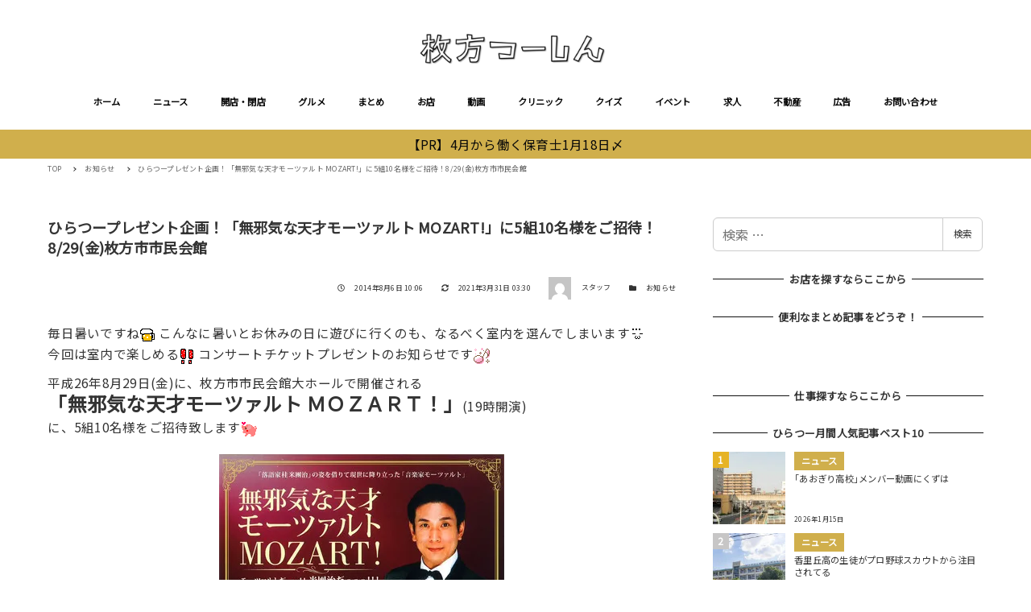

--- FILE ---
content_type: text/html; charset=utf-8
request_url: https://www.google.com/recaptcha/api2/aframe
body_size: 266
content:
<!DOCTYPE HTML><html><head><meta http-equiv="content-type" content="text/html; charset=UTF-8"></head><body><script nonce="ibvDCJFAAibm8PtJJj4Ycw">/** Anti-fraud and anti-abuse applications only. See google.com/recaptcha */ try{var clients={'sodar':'https://pagead2.googlesyndication.com/pagead/sodar?'};window.addEventListener("message",function(a){try{if(a.source===window.parent){var b=JSON.parse(a.data);var c=clients[b['id']];if(c){var d=document.createElement('img');d.src=c+b['params']+'&rc='+(localStorage.getItem("rc::a")?sessionStorage.getItem("rc::b"):"");window.document.body.appendChild(d);sessionStorage.setItem("rc::e",parseInt(sessionStorage.getItem("rc::e")||0)+1);localStorage.setItem("rc::h",'1768731517387');}}}catch(b){}});window.parent.postMessage("_grecaptcha_ready", "*");}catch(b){}</script></body></html>

--- FILE ---
content_type: application/javascript; charset=utf-8;
request_url: https://dalc.valuecommerce.com/app3?p=885468346&_s=https%3A%2F%2Fwww.hira2.jp%2Finfo%2Farchives-50341508.html&_b=aWyzeQAOG-US3vp-CooD7AqKCJRuUA&vf=iVBORw0KGgoAAAANSUhEUgAAAAMAAAADCAYAAABWKLW%2FAAAAMElEQVQYV2NkFGP4nxG2mUFgii8DI4u%2F0P9bq3MYdCY0MzDmcnX9n3nuAcNejWkMAPNSDdJu58zvAAAAAElFTkSuQmCC
body_size: 2822
content:
vc_linkswitch_callback({"t":"696cb37c","r":"aWyzfAAFOmsS3vp-CooERAqKC5aqcw","ub":"aWyzeQAABE8S3vp%2BCooBbQqKBthqww%3D%3D","vcid":"fYTh21m8PgKcPgCO986FWIQu4JWv9jxujCXdJaazJL4KSxFRo0w9t2Qwxr96wtLX2wi05sIGajA","vcpub":"0.342635","shopping.yahoo.co.jp":{"a":"2821580","m":"2201292","g":"e79a77b78c"},"lohaco.jp":{"a":"2686782","m":"2994932","g":"c30557fd8c"},"townwork.net":{"a":"2565807","m":"2953484","g":"3480e330a8","sp":"vos%3Ddtwmprsc0000060019"},"www.amazon.co.jp":{"a":"2614000","m":"2366370","g":"4857f7d3ac","sp":"tag%3Dvc-22%26linkCode%3Dure"},"www-test.daimaru-matsuzakaya.jp":{"a":"2427527","m":"2304640","g":"b48a2f7b8c"},"tdmpc.biglobe.ne.jp":{"a":"2427527","m":"2304640","g":"b48a2f7b8c"},"approach.yahoo.co.jp":{"a":"2821580","m":"2201292","g":"e79a77b78c"},"akachan.omni7.jp":{"a":"2715882","m":"3209800","g":"35df6d218c"},"ymall.jp":{"a":"2462253","m":"2732707","g":"3aaf3f5c8c"},"dev-kaigobatake.nissonet.jp":{"a":"2808280","m":"3335527","g":"ff6670aa8c"},"mediashop.daimaru-matsuzakaya.jp":{"a":"2427527","m":"2304640","g":"b48a2f7b8c"},"l":5,"www.hotpepper.jp?vos=nhppvccp99002":{"a":"2817511","m":"2262623","g":"fea5ffc98c"},"p":885468346,"s":2640959,"shop.akachan.jp":{"a":"2715882","m":"3209800","g":"35df6d218c"},"biz.travel.yahoo.co.jp":{"a":"2761515","m":"2244419","g":"1240d24d8c"},"qoo10.jp":{"a":"2858864","m":"3560897","g":"339a1fea8c"},"mini-shopping.yahoo.co.jp":{"a":"2821580","m":"2201292","g":"e79a77b78c"},"shopping.geocities.jp":{"a":"2821580","m":"2201292","g":"e79a77b78c"},"kaigobatake.jp":{"a":"2808280","m":"3335527","g":"ff6670aa8c"},"dep.tc":{"a":"2756206","m":"3283001","g":"ce86614a8c"},"akachan.7netshopping.jp":{"a":"2715882","m":"3209800","g":"35df6d218c"},"travel.yahoo.co.jp":{"a":"2761515","m":"2244419","g":"1240d24d8c"},"shop.keionet.com":{"a":"2756206","m":"3283001","g":"ce86614a8c"},"paypaystep.yahoo.co.jp":{"a":"2821580","m":"2201292","g":"e79a77b78c"},"coupon.kitamura.jp":{"a":"2451310","m":"2215383","g":"a307d6f28c"},"recochoku.jp":{"a":"2879464","m":"3147280","g":"7d1faae28c"},"lohaco.yahoo.co.jp":{"a":"2686782","m":"2994932","g":"c30557fd8c"},"wwwtst.hotpepper.jp":{"a":"2817511","m":"2262623","g":"fea5ffc98c"},"shop.kitamura.jp":{"a":"2451310","m":"2215383","g":"a307d6f28c"},"paypaymall.yahoo.co.jp":{"a":"2821580","m":"2201292","g":"e79a77b78c"},"www-stg.daimaru-matsuzakaya.jp":{"a":"2427527","m":"2304640","g":"b48a2f7b8c"},"www.hotpepper.jp":{"a":"2817511","m":"2262623","g":"fea5ffc98c"},"www.daimaru-matsuzakaya.jp":{"a":"2427527","m":"2304640","g":"b48a2f7b8c"},"beauty.hotpepper.jp":{"a":"2760766","m":"2371481","g":"9c5baae88c"},"haken.rikunabi.com":{"a":"2661631","m":"2138660","g":"8852a0c4ba","sp":"aid%3Dmval_00001%26vos%3Dnrnhvccp000050222"},"www.daiei.co.jp":{"a":"2831157","m":"2690745","g":"240b49ec8c"},"www.kitamura.jp":{"a":"2451310","m":"2215383","g":"a307d6f28c"},"gift.daiei.co.jp":{"a":"2831157","m":"2690745","g":"240b49ec8c"}})

--- FILE ---
content_type: application/javascript; charset=utf-8;
request_url: https://dalc.valuecommerce.com/app3?p=885468346&_s=https%3A%2F%2Fwww.hira2.jp%2Finfo%2Farchives-50341508.html&vf=iVBORw0KGgoAAAANSUhEUgAAAAMAAAADCAYAAABWKLW%2FAAAAMElEQVQYV2NkFGP4nxG2mUFgii8DI4u%2F0P9bq3MYdCY0MzDmcnX9n3nuAcNejWkMAPNSDdJu58zvAAAAAElFTkSuQmCC
body_size: 2959
content:
vc_linkswitch_callback({"t":"696cb379","r":"aWyzeQAOG-US3vp-CooD7AqKCJRuUA","ub":"aWyzeQAABE8S3vp%2BCooBbQqKBthqww%3D%3D","vcid":"Lw5chKHTFQXqxOf1NoHf-lfeCsiFQHDepIf0lsuvmiLv0wUfK2-L-F-sudoFhT6NyuDWWH8lsJQ","vcpub":"0.924645","akachan.7netshopping.jp":{"a":"2715882","m":"3209800","g":"6e88c4ca8c"},"travel.yahoo.co.jp":{"a":"2761515","m":"2244419","g":"ecae2c458c"},"shop.keionet.com":{"a":"2756206","m":"3283001","g":"8c5e04058c"},"paypaystep.yahoo.co.jp":{"a":"2821580","m":"2201292","g":"74b2f4658c"},"coupon.kitamura.jp":{"a":"2451310","m":"2215383","g":"b590f7d68c"},"recochoku.jp":{"a":"2879464","m":"3147280","g":"d667e9798c"},"lohaco.yahoo.co.jp":{"a":"2686782","m":"2994932","g":"61bca47c8c"},"wwwtst.hotpepper.jp":{"a":"2817511","m":"2262623","g":"cb220eab8c"},"shop.kitamura.jp":{"a":"2451310","m":"2215383","g":"b590f7d68c"},"paypaymall.yahoo.co.jp":{"a":"2821580","m":"2201292","g":"74b2f4658c"},"www-stg.daimaru-matsuzakaya.jp":{"a":"2427527","m":"2304640","g":"6b385e298c"},"www.hotpepper.jp":{"a":"2817511","m":"2262623","g":"cb220eab8c"},"www.daimaru-matsuzakaya.jp":{"a":"2427527","m":"2304640","g":"6b385e298c"},"beauty.hotpepper.jp":{"a":"2760766","m":"2371481","g":"fb4555568c"},"haken.rikunabi.com":{"a":"2661631","m":"2138660","g":"1c144e0dba","sp":"aid%3Dmval_00001%26vos%3Dnrnhvccp000050222"},"www.daiei.co.jp":{"a":"2831157","m":"2690745","g":"5339792f8c"},"www.kitamura.jp":{"a":"2451310","m":"2215383","g":"b590f7d68c"},"gift.daiei.co.jp":{"a":"2831157","m":"2690745","g":"5339792f8c"},"shopping.yahoo.co.jp":{"a":"2821580","m":"2201292","g":"74b2f4658c"},"lohaco.jp":{"a":"2686782","m":"2994932","g":"61bca47c8c"},"townwork.net":{"a":"2565807","m":"2953484","g":"ea146282a8","sp":"vos%3Ddtwmprsc0000060019"},"www.amazon.co.jp":{"a":"2614000","m":"2366370","g":"ad89712cac","sp":"tag%3Dvc-22%26linkCode%3Dure"},"www-test.daimaru-matsuzakaya.jp":{"a":"2427527","m":"2304640","g":"6b385e298c"},"tdmpc.biglobe.ne.jp":{"a":"2427527","m":"2304640","g":"6b385e298c"},"approach.yahoo.co.jp":{"a":"2821580","m":"2201292","g":"74b2f4658c"},"akachan.omni7.jp":{"a":"2715882","m":"3209800","g":"6e88c4ca8c"},"ymall.jp":{"a":"2462253","m":"2732707","g":"d6972d2a8c"},"dev-kaigobatake.nissonet.jp":{"a":"2808280","m":"3335527","g":"2ca60c1e8c"},"mediashop.daimaru-matsuzakaya.jp":{"a":"2427527","m":"2304640","g":"6b385e298c"},"l":5,"www.hotpepper.jp?vos=nhppvccp99002":{"a":"2817511","m":"2262623","g":"cb220eab8c"},"p":885468346,"s":2640959,"shop.akachan.jp":{"a":"2715882","m":"3209800","g":"6e88c4ca8c"},"biz.travel.yahoo.co.jp":{"a":"2761515","m":"2244419","g":"ecae2c458c"},"qoo10.jp":{"a":"2858864","m":"3560897","g":"4442c7878c"},"mini-shopping.yahoo.co.jp":{"a":"2821580","m":"2201292","g":"74b2f4658c"},"shopping.geocities.jp":{"a":"2821580","m":"2201292","g":"74b2f4658c"},"kaigobatake.jp":{"a":"2808280","m":"3335527","g":"2ca60c1e8c"},"dep.tc":{"a":"2756206","m":"3283001","g":"8c5e04058c"}})

--- FILE ---
content_type: text/javascript; charset=UTF-8
request_url: https://yads.yjtag.yahoo.co.jp/tag?s=38063_545898&fr_id=yads_7005082-0&p_elem=yads38063_545898&u=https%3A%2F%2Fwww.hira2.jp%2Finfo%2Farchives-50341508.html&pv_ts=1768731511958&cu=https%3A%2F%2Fwww.hira2.jp%2Finfo%2Farchives-50341508.html&suid=bd6ccaf2-5553-4527-9024-db96c2594281
body_size: 679
content:
yadsDispatchDeliverProduct({"dsCode":"38063_545898","patternCode":"38063_545898-580030","outputType":"js_frame","targetID":"yads38063_545898","requestID":"e6e7f66f9445799a8be8d99ae4b39b20","products":[{"adprodsetCode":"38063_545898-580030-613602","adprodType":3,"adTag":"<script onerror='YJ_YADS.passback()' src='https://yads.yjtag.yahoo.co.jp/yda?adprodset=38063_545898-580030-613602&cb=1768731518362&cu=https%3A%2F%2Fwww.hira2.jp%2Finfo%2Farchives-50341508.html&p_elem=yads38063_545898&pv_id=e6e7f66f9445799a8be8d99ae4b39b20&suid=bd6ccaf2-5553-4527-9024-db96c2594281&u=https%3A%2F%2Fwww.hira2.jp%2Finfo%2Farchives-50341508.html' type='text/javascript'></script>","width":"300","height":"250","iframeFlag":1}],"measurable":1,"frameTag":"<div style=\"text-align:center;\"><iframe src=\"https://s.yimg.jp/images/listing/tool/yads/yads-iframe.html?s=38063_545898&fr_id=yads_7005082-0&p_elem=yads38063_545898&u=https%3A%2F%2Fwww.hira2.jp%2Finfo%2Farchives-50341508.html&pv_ts=1768731511958&cu=https%3A%2F%2Fwww.hira2.jp%2Finfo%2Farchives-50341508.html&suid=bd6ccaf2-5553-4527-9024-db96c2594281\" style=\"border:none;clear:both;display:block;margin:auto;overflow:hidden\" allowtransparency=\"true\" data-resize-frame=\"true\" frameborder=\"0\" height=\"250\" id=\"yads_7005082-0\" name=\"yads_7005082-0\" scrolling=\"no\" title=\"Ad Content\" width=\"300\" allow=\"fullscreen; attribution-reporting\" allowfullscreen loading=\"eager\" ></iframe></div>"});